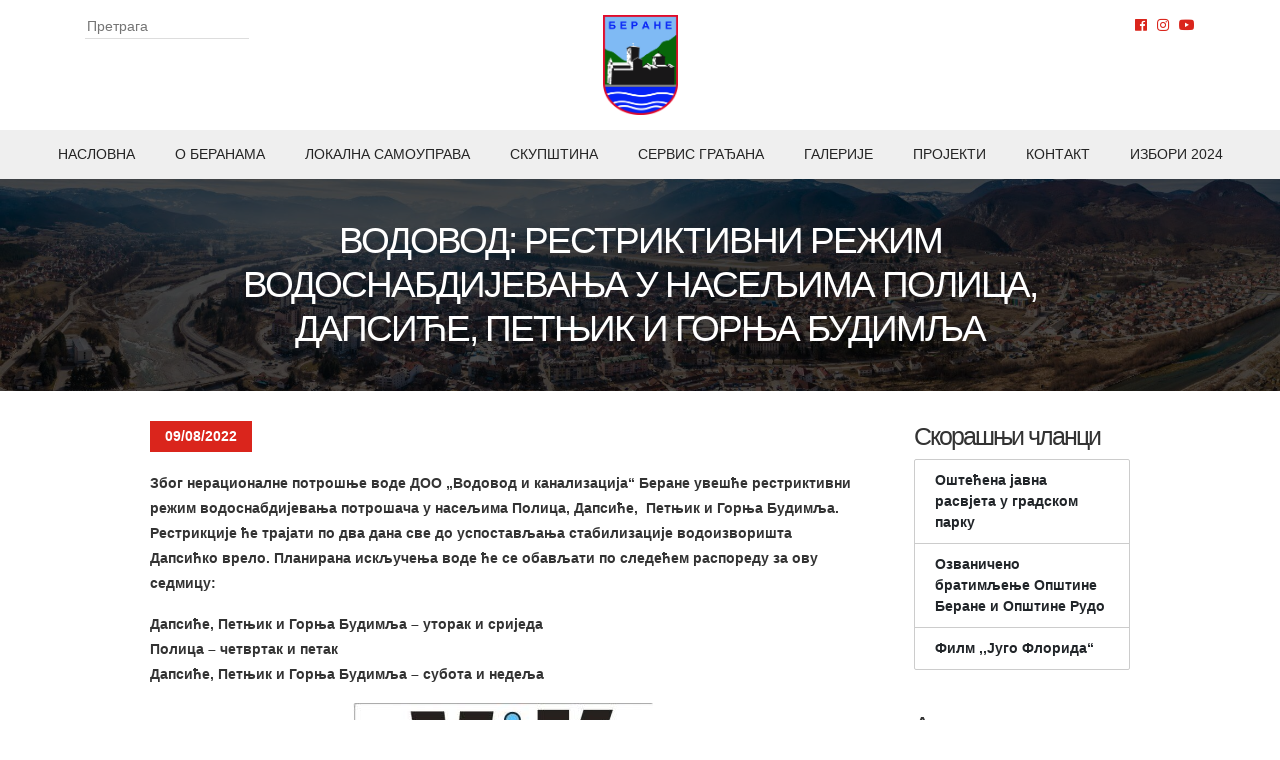

--- FILE ---
content_type: text/html; charset=UTF-8
request_url: https://berane.me/servisne-informacije/vodovod-restriktivni-rezim-vodosnabdijevanja-u-naseljima-polica-dapsice-petnjik-i-gornja-budimlja/
body_size: 11660
content:
<!DOCTYPE html>
<!--[if IE]><html class="ie" lang="sr-RS">
<![endif]-->
<!--[if IE 8]><html class="ie ie8" lang="sr-RS">
<![endif]-->
<!--[if !(IE 7) & !(IE 8)]><!--><html lang="sr-RS">
<!--<![endif]--><head><script data-no-optimize="1">var litespeed_docref=sessionStorage.getItem("litespeed_docref");litespeed_docref&&(Object.defineProperty(document,"referrer",{get:function(){return litespeed_docref}}),sessionStorage.removeItem("litespeed_docref"));</script> <meta charset="utf-8"><meta name="viewport" content="width=device-width, initial-scale=1, shrink-to-fit=no"><meta charset="UTF-8"><meta name="viewport" content="width=device-width"><title>
Водовод: Рестриктивни режим водоснабдијевања у насељима Полица, Дапсиће, Петњик и Горња Будимља | Општина Беране</title><link rel="icon" type="image/png" href="https://berane.me/wp-content/themes/berane/images/logo.png"><link rel="profile" href="http://gmpg.org/xfn/11"><link rel="pingback" href="https://berane.me/xmlrpc.php"><link rel="stylesheet" href="https://maxcdn.bootstrapcdn.com/bootstrap/4.0.0/css/bootstrap.min.css" integrity="sha384-Gn5384xqQ1aoWXA+058RXPxPg6fy4IWvTNh0E263XmFcJlSAwiGgFAW/dAiS6JXm"
crossorigin="anonymous"><link rel="stylesheet" href="https://cdn.jsdelivr.net/gh/fancyapps/fancybox@3.5.7/dist/jquery.fancybox.min.css" /><link href="https://berane.me/wp-content/themes/berane/homepage.css" rel="stylesheet"><link href="https://berane.me/wp-content/themes/berane/style.css" rel="stylesheet"><link rel="stylesheet" href="https://use.fontawesome.com/releases/v5.7.2/css/all.css" integrity="sha384-fnmOCqbTlWIlj8LyTjo7mOUStjsKC4pOpQbqyi7RrhN7udi9RwhKkMHpvLbHG9Sr"
crossorigin="anonymous"> <script>(function (i, s, o, g, r, a, m) {
        i['GoogleAnalyticsObject'] = r; i[r] = i[r] || function () {
            (i[r].q = i[r].q || []).push(arguments)
        }, i[r].l = 1 * new Date(); a = s.createElement(o),
            m = s.getElementsByTagName(o)[0]; a.async = 1; a.src = g; m.parentNode.insertBefore(a, m)
        })(window, document, 'script', 'https://www.google-analytics.com/analytics.js', 'ga');

        ga('create', 'UA-79836421-1', 'auto');
        ga('send', 'pageview');</script> <style>img:is([sizes="auto" i], [sizes^="auto," i]) { contain-intrinsic-size: 3000px 1500px }</style><link rel="canonical" href="https://berane.me/servisne-informacije/vodovod-restriktivni-rezim-vodosnabdijevanja-u-naseljima-polica-dapsice-petnjik-i-gornja-budimlja/" /><meta name="description" content="Због нерационалне потрошње воде ДОО „Водовод и канализација“ Беране увешће рестриктивни режим водоснабдијевања потрошача у насељима Полица, Дапсиће…" /><meta property="og:type" content="article" /><meta property="og:locale" content="sr_RS" /><meta property="og:site_name" content="Општина Беране" /><meta property="og:title" content="Водовод: Рестриктивни режим водоснабдијевања у насељима Полица, Дапсиће, Петњик и Горња Будимља | Општина Беране" /><meta property="og:description" content="Због нерационалне потрошње воде ДОО „Водовод и канализација“ Беране увешће рестриктивни режим водоснабдијевања потрошача у насељима Полица, Дапсиће, Петњик и Горња Будимља. Рестрикције ће трајати по…" /><meta property="og:url" content="https://berane.me/servisne-informacije/vodovod-restriktivni-rezim-vodosnabdijevanja-u-naseljima-polica-dapsice-petnjik-i-gornja-budimlja/" /><meta property="og:image" content="https://berane.me/wp-content/uploads/2022/07/988401_705198576262491_3948268772570654399_n.jpg" /><meta property="og:image:width" content="572" /><meta property="og:image:height" content="331" /><meta property="article:published_time" content="2022-08-09T13:50:25+00:00" /><meta property="article:modified_time" content="2022-08-09T13:52:39+00:00" /><meta name="twitter:card" content="summary_large_image" /><meta name="twitter:title" content="Водовод: Рестриктивни режим водоснабдијевања у насељима Полица, Дапсиће, Петњик и Горња Будимља | Општина Беране" /><meta name="twitter:description" content="Због нерационалне потрошње воде ДОО „Водовод и канализација“ Беране увешће рестриктивни режим водоснабдијевања потрошача у насељима Полица, Дапсиће, Петњик и Горња Будимља. Рестрикције ће трајати по…" /><meta name="twitter:image" content="https://berane.me/wp-content/uploads/2022/07/988401_705198576262491_3948268772570654399_n.jpg" /> <script type="application/ld+json">{"@context":"https://schema.org","@graph":[{"@type":"WebSite","@id":"https://berane.me/#/schema/WebSite","url":"https://berane.me/","name":"Општина Беране","description":"Званичнa интернет презентација","inLanguage":"sr-RS","potentialAction":{"@type":"SearchAction","target":{"@type":"EntryPoint","urlTemplate":"https://berane.me/search/{search_term_string}/"},"query-input":"required name=search_term_string"},"publisher":{"@type":"Organization","@id":"https://berane.me/#/schema/Organization","name":"Општина Беране","url":"https://berane.me/","logo":{"@type":"ImageObject","url":"https://berane.me/wp-content/uploads/2025/11/cropped-logo-1.png","contentUrl":"https://berane.me/wp-content/uploads/2025/11/cropped-logo-1.png","width":512,"height":512,"contentSize":"57528"}}},{"@type":"WebPage","@id":"https://berane.me/servisne-informacije/vodovod-restriktivni-rezim-vodosnabdijevanja-u-naseljima-polica-dapsice-petnjik-i-gornja-budimlja/","url":"https://berane.me/servisne-informacije/vodovod-restriktivni-rezim-vodosnabdijevanja-u-naseljima-polica-dapsice-petnjik-i-gornja-budimlja/","name":"Водовод: Рестриктивни режим водоснабдијевања у насељима Полица, Дапсиће, Петњик и Горња Будимља | Општина Беране","description":"Због нерационалне потрошње воде ДОО „Водовод и канализација“ Беране увешће рестриктивни режим водоснабдијевања потрошача у насељима Полица, Дапсиће…","inLanguage":"sr-RS","isPartOf":{"@id":"https://berane.me/#/schema/WebSite"},"breadcrumb":{"@type":"BreadcrumbList","@id":"https://berane.me/#/schema/BreadcrumbList","itemListElement":[{"@type":"ListItem","position":1,"item":"https://berane.me/","name":"Општина Беране"},{"@type":"ListItem","position":2,"item":"https://berane.me/servisne-informacije/","name":"Архиве: Service Information"},{"@type":"ListItem","position":3,"name":"Водовод: Рестриктивни режим водоснабдијевања у насељима Полица, Дапсиће, Петњик и Горња Будимља"}]},"potentialAction":{"@type":"ReadAction","target":"https://berane.me/servisne-informacije/vodovod-restriktivni-rezim-vodosnabdijevanja-u-naseljima-polica-dapsice-petnjik-i-gornja-budimlja/"},"datePublished":"2022-08-09T13:50:25+00:00","dateModified":"2022-08-09T13:52:39+00:00"}]}</script> <link rel='dns-prefetch' href='//maxcdn.bootstrapcdn.com' /><link rel='dns-prefetch' href='//cdn.jsdelivr.net' /><link rel="alternate" type="application/rss+xml" title="Општина Беране &raquo; довод" href="https://berane.me/feed/" /><link rel="alternate" type="application/rss+xml" title="Општина Беране &raquo; довод коментара" href="https://berane.me/comments/feed/" /><link rel='stylesheet' id='wp-block-library-css' href='https://berane.me/wp-includes/css/dist/block-library/style.min.css' type='text/css' media='all' /><style id='classic-theme-styles-inline-css' type='text/css'>/*! This file is auto-generated */
.wp-block-button__link{color:#fff;background-color:#32373c;border-radius:9999px;box-shadow:none;text-decoration:none;padding:calc(.667em + 2px) calc(1.333em + 2px);font-size:1.125em}.wp-block-file__button{background:#32373c;color:#fff;text-decoration:none}</style><style id='global-styles-inline-css' type='text/css'>:root{--wp--preset--aspect-ratio--square: 1;--wp--preset--aspect-ratio--4-3: 4/3;--wp--preset--aspect-ratio--3-4: 3/4;--wp--preset--aspect-ratio--3-2: 3/2;--wp--preset--aspect-ratio--2-3: 2/3;--wp--preset--aspect-ratio--16-9: 16/9;--wp--preset--aspect-ratio--9-16: 9/16;--wp--preset--color--black: #000000;--wp--preset--color--cyan-bluish-gray: #abb8c3;--wp--preset--color--white: #ffffff;--wp--preset--color--pale-pink: #f78da7;--wp--preset--color--vivid-red: #cf2e2e;--wp--preset--color--luminous-vivid-orange: #ff6900;--wp--preset--color--luminous-vivid-amber: #fcb900;--wp--preset--color--light-green-cyan: #7bdcb5;--wp--preset--color--vivid-green-cyan: #00d084;--wp--preset--color--pale-cyan-blue: #8ed1fc;--wp--preset--color--vivid-cyan-blue: #0693e3;--wp--preset--color--vivid-purple: #9b51e0;--wp--preset--gradient--vivid-cyan-blue-to-vivid-purple: linear-gradient(135deg,rgba(6,147,227,1) 0%,rgb(155,81,224) 100%);--wp--preset--gradient--light-green-cyan-to-vivid-green-cyan: linear-gradient(135deg,rgb(122,220,180) 0%,rgb(0,208,130) 100%);--wp--preset--gradient--luminous-vivid-amber-to-luminous-vivid-orange: linear-gradient(135deg,rgba(252,185,0,1) 0%,rgba(255,105,0,1) 100%);--wp--preset--gradient--luminous-vivid-orange-to-vivid-red: linear-gradient(135deg,rgba(255,105,0,1) 0%,rgb(207,46,46) 100%);--wp--preset--gradient--very-light-gray-to-cyan-bluish-gray: linear-gradient(135deg,rgb(238,238,238) 0%,rgb(169,184,195) 100%);--wp--preset--gradient--cool-to-warm-spectrum: linear-gradient(135deg,rgb(74,234,220) 0%,rgb(151,120,209) 20%,rgb(207,42,186) 40%,rgb(238,44,130) 60%,rgb(251,105,98) 80%,rgb(254,248,76) 100%);--wp--preset--gradient--blush-light-purple: linear-gradient(135deg,rgb(255,206,236) 0%,rgb(152,150,240) 100%);--wp--preset--gradient--blush-bordeaux: linear-gradient(135deg,rgb(254,205,165) 0%,rgb(254,45,45) 50%,rgb(107,0,62) 100%);--wp--preset--gradient--luminous-dusk: linear-gradient(135deg,rgb(255,203,112) 0%,rgb(199,81,192) 50%,rgb(65,88,208) 100%);--wp--preset--gradient--pale-ocean: linear-gradient(135deg,rgb(255,245,203) 0%,rgb(182,227,212) 50%,rgb(51,167,181) 100%);--wp--preset--gradient--electric-grass: linear-gradient(135deg,rgb(202,248,128) 0%,rgb(113,206,126) 100%);--wp--preset--gradient--midnight: linear-gradient(135deg,rgb(2,3,129) 0%,rgb(40,116,252) 100%);--wp--preset--font-size--small: 13px;--wp--preset--font-size--medium: 20px;--wp--preset--font-size--large: 36px;--wp--preset--font-size--x-large: 42px;--wp--preset--spacing--20: 0.44rem;--wp--preset--spacing--30: 0.67rem;--wp--preset--spacing--40: 1rem;--wp--preset--spacing--50: 1.5rem;--wp--preset--spacing--60: 2.25rem;--wp--preset--spacing--70: 3.38rem;--wp--preset--spacing--80: 5.06rem;--wp--preset--shadow--natural: 6px 6px 9px rgba(0, 0, 0, 0.2);--wp--preset--shadow--deep: 12px 12px 50px rgba(0, 0, 0, 0.4);--wp--preset--shadow--sharp: 6px 6px 0px rgba(0, 0, 0, 0.2);--wp--preset--shadow--outlined: 6px 6px 0px -3px rgba(255, 255, 255, 1), 6px 6px rgba(0, 0, 0, 1);--wp--preset--shadow--crisp: 6px 6px 0px rgba(0, 0, 0, 1);}:where(.is-layout-flex){gap: 0.5em;}:where(.is-layout-grid){gap: 0.5em;}body .is-layout-flex{display: flex;}.is-layout-flex{flex-wrap: wrap;align-items: center;}.is-layout-flex > :is(*, div){margin: 0;}body .is-layout-grid{display: grid;}.is-layout-grid > :is(*, div){margin: 0;}:where(.wp-block-columns.is-layout-flex){gap: 2em;}:where(.wp-block-columns.is-layout-grid){gap: 2em;}:where(.wp-block-post-template.is-layout-flex){gap: 1.25em;}:where(.wp-block-post-template.is-layout-grid){gap: 1.25em;}.has-black-color{color: var(--wp--preset--color--black) !important;}.has-cyan-bluish-gray-color{color: var(--wp--preset--color--cyan-bluish-gray) !important;}.has-white-color{color: var(--wp--preset--color--white) !important;}.has-pale-pink-color{color: var(--wp--preset--color--pale-pink) !important;}.has-vivid-red-color{color: var(--wp--preset--color--vivid-red) !important;}.has-luminous-vivid-orange-color{color: var(--wp--preset--color--luminous-vivid-orange) !important;}.has-luminous-vivid-amber-color{color: var(--wp--preset--color--luminous-vivid-amber) !important;}.has-light-green-cyan-color{color: var(--wp--preset--color--light-green-cyan) !important;}.has-vivid-green-cyan-color{color: var(--wp--preset--color--vivid-green-cyan) !important;}.has-pale-cyan-blue-color{color: var(--wp--preset--color--pale-cyan-blue) !important;}.has-vivid-cyan-blue-color{color: var(--wp--preset--color--vivid-cyan-blue) !important;}.has-vivid-purple-color{color: var(--wp--preset--color--vivid-purple) !important;}.has-black-background-color{background-color: var(--wp--preset--color--black) !important;}.has-cyan-bluish-gray-background-color{background-color: var(--wp--preset--color--cyan-bluish-gray) !important;}.has-white-background-color{background-color: var(--wp--preset--color--white) !important;}.has-pale-pink-background-color{background-color: var(--wp--preset--color--pale-pink) !important;}.has-vivid-red-background-color{background-color: var(--wp--preset--color--vivid-red) !important;}.has-luminous-vivid-orange-background-color{background-color: var(--wp--preset--color--luminous-vivid-orange) !important;}.has-luminous-vivid-amber-background-color{background-color: var(--wp--preset--color--luminous-vivid-amber) !important;}.has-light-green-cyan-background-color{background-color: var(--wp--preset--color--light-green-cyan) !important;}.has-vivid-green-cyan-background-color{background-color: var(--wp--preset--color--vivid-green-cyan) !important;}.has-pale-cyan-blue-background-color{background-color: var(--wp--preset--color--pale-cyan-blue) !important;}.has-vivid-cyan-blue-background-color{background-color: var(--wp--preset--color--vivid-cyan-blue) !important;}.has-vivid-purple-background-color{background-color: var(--wp--preset--color--vivid-purple) !important;}.has-black-border-color{border-color: var(--wp--preset--color--black) !important;}.has-cyan-bluish-gray-border-color{border-color: var(--wp--preset--color--cyan-bluish-gray) !important;}.has-white-border-color{border-color: var(--wp--preset--color--white) !important;}.has-pale-pink-border-color{border-color: var(--wp--preset--color--pale-pink) !important;}.has-vivid-red-border-color{border-color: var(--wp--preset--color--vivid-red) !important;}.has-luminous-vivid-orange-border-color{border-color: var(--wp--preset--color--luminous-vivid-orange) !important;}.has-luminous-vivid-amber-border-color{border-color: var(--wp--preset--color--luminous-vivid-amber) !important;}.has-light-green-cyan-border-color{border-color: var(--wp--preset--color--light-green-cyan) !important;}.has-vivid-green-cyan-border-color{border-color: var(--wp--preset--color--vivid-green-cyan) !important;}.has-pale-cyan-blue-border-color{border-color: var(--wp--preset--color--pale-cyan-blue) !important;}.has-vivid-cyan-blue-border-color{border-color: var(--wp--preset--color--vivid-cyan-blue) !important;}.has-vivid-purple-border-color{border-color: var(--wp--preset--color--vivid-purple) !important;}.has-vivid-cyan-blue-to-vivid-purple-gradient-background{background: var(--wp--preset--gradient--vivid-cyan-blue-to-vivid-purple) !important;}.has-light-green-cyan-to-vivid-green-cyan-gradient-background{background: var(--wp--preset--gradient--light-green-cyan-to-vivid-green-cyan) !important;}.has-luminous-vivid-amber-to-luminous-vivid-orange-gradient-background{background: var(--wp--preset--gradient--luminous-vivid-amber-to-luminous-vivid-orange) !important;}.has-luminous-vivid-orange-to-vivid-red-gradient-background{background: var(--wp--preset--gradient--luminous-vivid-orange-to-vivid-red) !important;}.has-very-light-gray-to-cyan-bluish-gray-gradient-background{background: var(--wp--preset--gradient--very-light-gray-to-cyan-bluish-gray) !important;}.has-cool-to-warm-spectrum-gradient-background{background: var(--wp--preset--gradient--cool-to-warm-spectrum) !important;}.has-blush-light-purple-gradient-background{background: var(--wp--preset--gradient--blush-light-purple) !important;}.has-blush-bordeaux-gradient-background{background: var(--wp--preset--gradient--blush-bordeaux) !important;}.has-luminous-dusk-gradient-background{background: var(--wp--preset--gradient--luminous-dusk) !important;}.has-pale-ocean-gradient-background{background: var(--wp--preset--gradient--pale-ocean) !important;}.has-electric-grass-gradient-background{background: var(--wp--preset--gradient--electric-grass) !important;}.has-midnight-gradient-background{background: var(--wp--preset--gradient--midnight) !important;}.has-small-font-size{font-size: var(--wp--preset--font-size--small) !important;}.has-medium-font-size{font-size: var(--wp--preset--font-size--medium) !important;}.has-large-font-size{font-size: var(--wp--preset--font-size--large) !important;}.has-x-large-font-size{font-size: var(--wp--preset--font-size--x-large) !important;}
:where(.wp-block-post-template.is-layout-flex){gap: 1.25em;}:where(.wp-block-post-template.is-layout-grid){gap: 1.25em;}
:where(.wp-block-columns.is-layout-flex){gap: 2em;}:where(.wp-block-columns.is-layout-grid){gap: 2em;}
:root :where(.wp-block-pullquote){font-size: 1.5em;line-height: 1.6;}</style><style id='calendar-style-inline-css' type='text/css'>.calnk a:hover {
        background-position:0 0;
        text-decoration:none;  
        color:#000000;
        border-bottom:1px dotted #000000;
     }
    .calnk a:visited {
        text-decoration:none;
        color:#000000;
        border-bottom:1px dotted #000000;
    }
    .calnk a {
        text-decoration:none; 
        color:#000000; 
        border-bottom:1px dotted #000000;
    }
    .calnk a span { 
        display:none; 
    }
    .calnk a:hover span {
        color:#333333; 
        background:#F6F79B; 
        display:block;
        position:absolute; 
        margin-top:1px; 
        padding:5px; 
        width:150px; 
        z-index:100;
        line-height:1.2em;
    }
    .calendar-table {
        border:0 !important;
        width:100% !important;
        border-collapse:separate !important;
        border-spacing:2px !important;
    }
    .calendar-heading {
        height:25px;
        text-align:center;
        background-color:#E4EBE3;
    }
    .calendar-next {
        width:20%;
        text-align:center;
        border:none;
    }
    .calendar-prev {
        width:20%;
        text-align:center;
        border:none;
    }
    .calendar-month {
        width:60%;
        text-align:center;
        font-weight:bold;
        border:none;
    }
    .normal-day-heading {
        text-align:center;
        width:25px;
        height:25px;
        font-size:0.8em;
        border:1px solid #DFE6DE;
        background-color:#EBF2EA;
    }
    .weekend-heading {
        text-align:center;
        width:25px;
        height:25px;
        font-size:0.8em;
        border:1px solid #DFE6DE;
        background-color:#EBF2EA;
        color:#FF0000;
    }
    .day-with-date {
        vertical-align:text-top;
        text-align:left;
        width:60px;
        height:60px;
        border:1px solid #DFE6DE;
    }
    .no-events {

    }
    .day-without-date {
        width:60px;
        height:60px;
        border:1px solid #E9F0E8;
    }
    span.weekend {
        color:#FF0000;
    }
    .current-day {
        vertical-align:text-top;
        text-align:left;
        width:60px;
        height:60px;
        border:1px solid #BFBFBF;
        background-color:#E4EBE3;
    }
    span.event {
        font-size:0.75em;
    }
    .kjo-link {
        font-size:0.75em;
        text-align:center;
    }
    .calendar-date-switcher {
        height:25px;
        text-align:center;
        border:1px solid #D6DED5;
        background-color:#E4EBE3;
    }
    .calendar-date-switcher form {
        margin:2px;
    }
    .calendar-date-switcher input {
        border:1px #D6DED5 solid;
        margin:0;
    }
    .calendar-date-switcher input[type=submit] {
        padding:3px 10px;
    }
    .calendar-date-switcher select {
        border:1px #D6DED5 solid;
        margin:0;
    }
    .calnk a:hover span span.event-title {
        padding:0;
        text-align:center;
        font-weight:bold;
        font-size:1.2em;
        margin-left:0px;
    }
    .calnk a:hover span span.event-title-break {
        width:96%;
        text-align:center;
        height:1px;
        margin-top:5px;
        margin-right:2%;
        padding:0;
        background-color:#000000;
        margin-left:0px;
    }
    .calnk a:hover span span.event-content-break {
        width:96%;
        text-align:center;
        height:1px;
        margin-top:5px;
        margin-right:2%;
        padding:0;
        background-color:#000000;
        margin-left:0px;
    }
    .page-upcoming-events {
        font-size:80%;
    }
    .page-todays-events {
        font-size:80%;
    }
    .calendar-table table,tbody,tr,td {
        margin:0 !important;
        padding:0 !important;
    }
    table.calendar-table {
        margin-bottom:5px !important;
    }
    .cat-key {
        width:100%;
        margin-top:30px;
        padding:5px;
        border:0 !important;
    }
    .cal-separate {
       border:0 !important;
       margin-top:10px;
    }
    table.cat-key {
       margin-top:5px !important;
       border:1px solid #DFE6DE !important;
       border-collapse:separate !important;
       border-spacing:4px !important;
       margin-left:2px !important;
       width:99.5% !important;
       margin-bottom:5px !important;
    }
    .minical-day {
       background-color:#F6F79B;
    }
    .cat-key td {
       border:0 !important;
    }</style><link rel='stylesheet' id='contact-form-7-css' href='https://berane.me/wp-content/plugins/contact-form-7/includes/css/styles.css' type='text/css' media='all' /><link rel='stylesheet' id='thickbox.css-css' href='https://berane.me/wp-includes/js/thickbox/thickbox.css' type='text/css' media='all' /><link rel='stylesheet' id='dashicons-css' href='https://berane.me/wp-includes/css/dashicons.min.css' type='text/css' media='all' /><link rel='stylesheet' id='thickbox-css' href='https://berane.me/wp-includes/js/thickbox/thickbox.css' type='text/css' media='all' /><link rel='stylesheet' id='tablepress-default-css' href='https://berane.me/wp-content/plugins/tablepress/css/build/default.css' type='text/css' media='all' /><link rel='stylesheet' id='wp-social-sharing-css' href='https://berane.me/wp-content/plugins/wp-social-sharing/static/socialshare.css' type='text/css' media='all' /> <script type="text/javascript" src="https://berane.me/wp-includes/js/jquery/jquery.min.js" id="jquery-core-js"></script> <script data-optimized="1" type="text/javascript" src="https://berane.me/wp-content/litespeed/js/26b549834ab982c425bfe06d9bd6cf29.js?ver=6cf29" id="jquery-migrate-js" defer data-deferred="1"></script> <script data-optimized="1" type="text/javascript" src="https://berane.me/wp-content/litespeed/js/53e0f1cee9ec595dc2fb2ccd71586812.js?ver=86812" id="Calendar-js" defer data-deferred="1"></script> <script data-optimized="1" type="text/javascript" src="https://berane.me/wp-content/litespeed/js/06561cc12e8e4d398de2451dbc94860d.js?ver=4860d" id="calendar-setup-js" defer data-deferred="1"></script> <script data-optimized="1" type="text/javascript" src="https://berane.me/wp-content/litespeed/js/5b11f8035599dbb016a9481d1c474345.js?ver=74345" id="calendar_function-js" defer data-deferred="1"></script> <link rel="https://api.w.org/" href="https://berane.me/wp-json/" /><link rel="EditURI" type="application/rsd+xml" title="RSD" href="https://berane.me/xmlrpc.php?rsd" /><link rel="alternate" title="oEmbed (JSON)" type="application/json+oembed" href="https://berane.me/wp-json/oembed/1.0/embed?url=https%3A%2F%2Fberane.me%2Fservisne-informacije%2Fvodovod-restriktivni-rezim-vodosnabdijevanja-u-naseljima-polica-dapsice-petnjik-i-gornja-budimlja%2F" /><link rel="alternate" title="oEmbed (XML)" type="text/xml+oembed" href="https://berane.me/wp-json/oembed/1.0/embed?url=https%3A%2F%2Fberane.me%2Fservisne-informacije%2Fvodovod-restriktivni-rezim-vodosnabdijevanja-u-naseljima-polica-dapsice-petnjik-i-gornja-budimlja%2F&#038;format=xml" /> <script src="[data-uri]" defer></script> <link rel="icon" href="https://berane.me/wp-content/uploads/2025/11/cropped-logo-1-32x32.png" sizes="32x32" /><link rel="icon" href="https://berane.me/wp-content/uploads/2025/11/cropped-logo-1-192x192.png" sizes="192x192" /><link rel="apple-touch-icon" href="https://berane.me/wp-content/uploads/2025/11/cropped-logo-1-180x180.png" /><meta name="msapplication-TileImage" content="https://berane.me/wp-content/uploads/2025/11/cropped-logo-1-270x270.png" /></head><body class="wp-singular information-template-default single single-information postid-40442 wp-theme-berane"><div id="wrapper"><div class="main-header"><div class="container"><div class="search-form-header"><form role="search" method="get" class="search-form" action="https://berane.me/">
<input type="search" class="search-field" placeholder="Претрага" value="" name="s">
<input type="hidden" name="post_type" value="post"></form><div class="mt-2">
<small></small></div></div><div class="logo">
<a href="https://berane.me">
<img src="https://berane.me/wp-content/themes/berane/images/logo.png" alt="logo" title="Општина Беране">
</a></div><div class="social-media"><ul><li>
<a href="https://www.facebook.com/OpstinaBerane" rel="noopener" target="_blank"><i class="fab fa-facebook"></i></a></li><li>
<a href="https://instagram.com/opstinaberane" rel="noopener" target="_blank"><i class="fab fa-instagram"></i></a></li><li>
<a href="https://www.youtube.com/channel/UCw984agKDqJRriYdgt5c93g" rel="noopener" target="_blank"><i class="fab fa-youtube"></i></a></li></ul></div>
<button class="burger-wrapper navbar-toggler collapsed" type="button" data-toggle="collapse" data-target="#mobile-nav" aria-label="Navigacija">
<span class="nav-line"></span>
<span class="nav-line"></span>
<span class="nav-line"></span>
</button></div><nav class="main-nav text-uppercase"><div class="menu-main-nav-container"><ul id="menu-main-nav" class="menu"><li id="menu-item-152" class="menu-item menu-item-type-custom menu-item-object-custom menu-item-152"><a href="/">Насловна</a></li><li id="menu-item-27013" class="menu-item menu-item-type-post_type menu-item-object-page menu-item-27013"><a href="https://berane.me/opsti-podaci/">O Беранама</a></li><li id="menu-item-3134" class="menu-item menu-item-type-post_type menu-item-object-page menu-item-3134"><a href="https://berane.me/skupstina-opstine-2/">Локална самоуправа</a></li><li id="menu-item-56112" class="menu-item menu-item-type-post_type menu-item-object-page menu-item-56112"><a href="https://berane.me/skupstina-opstine-berane/">Скупштина</a></li><li id="menu-item-245" class="menu-item menu-item-type-post_type menu-item-object-page menu-item-245"><a href="https://berane.me/servis-gradana/">Сервис грађана</a></li><li id="menu-item-247" class="menu-item menu-item-type-post_type menu-item-object-page menu-item-247"><a href="https://berane.me/galerije/">Галерије</a></li><li id="menu-item-34893" class="menu-item menu-item-type-post_type menu-item-object-page menu-item-34893"><a href="https://berane.me/projekti-2/">Пројекти</a></li><li id="menu-item-246" class="menu-item menu-item-type-post_type menu-item-object-page menu-item-246"><a href="https://berane.me/kontakt/">Контакт</a></li><li id="menu-item-52069" class="menu-item menu-item-type-post_type menu-item-object-page menu-item-52069"><a href="https://berane.me/izbori-2024/">ИЗБОРИ 2024</a></li></ul></div></nav></div><div id="mobile-nav" class="collapse navbar-collapse text-center"><div class="search-form-mobile"><form role="search" method="get" class="search-form" action="https://berane.me/">
<input type="search" class="search-field" placeholder="Претрага" value="" name="s">
<input type="hidden" name="post_type" value="post"></form><div class="mt-2">
<small></small></div></div><div class="menu-main-nav-container"><ul id="menu-main-nav-1" class="menu"><li class="menu-item menu-item-type-custom menu-item-object-custom menu-item-152"><a href="/">Насловна</a></li><li class="menu-item menu-item-type-post_type menu-item-object-page menu-item-27013"><a href="https://berane.me/opsti-podaci/">O Беранама</a></li><li class="menu-item menu-item-type-post_type menu-item-object-page menu-item-3134"><a href="https://berane.me/skupstina-opstine-2/">Локална самоуправа</a></li><li class="menu-item menu-item-type-post_type menu-item-object-page menu-item-56112"><a href="https://berane.me/skupstina-opstine-berane/">Скупштина</a></li><li class="menu-item menu-item-type-post_type menu-item-object-page menu-item-245"><a href="https://berane.me/servis-gradana/">Сервис грађана</a></li><li class="menu-item menu-item-type-post_type menu-item-object-page menu-item-247"><a href="https://berane.me/galerije/">Галерије</a></li><li class="menu-item menu-item-type-post_type menu-item-object-page menu-item-34893"><a href="https://berane.me/projekti-2/">Пројекти</a></li><li class="menu-item menu-item-type-post_type menu-item-object-page menu-item-246"><a href="https://berane.me/kontakt/">Контакт</a></li><li class="menu-item menu-item-type-post_type menu-item-object-page menu-item-52069"><a href="https://berane.me/izbori-2024/">ИЗБОРИ 2024</a></li></ul></div><div class="social-media-mobile"><ul><li>
<a href="https://www.facebook.com/OpstinaBerane" rel="noopener" target="_blank"><i class="fab fa-facebook"></i></a></li><li>
<a href="https://instagram.com/opstinaberane" rel="noopener" target="_blank"><i class="fab fa-instagram"></i></a></li><li>
<a href="https://www.youtube.com/channel/UCw984agKDqJRriYdgt5c93g" rel="noopener" target="_blank"><i class="fab fa-youtube"></i></a></li></ul></div></div><div id="page-title"><div class="inner"><h1 class="page-title">Водовод: Рестриктивни режим водоснабдијевања у насељима Полица, Дапсиће,  Петњик и Горња Будимља</h1></div></div><div id="page-content" class="main-content"><div class="inner"><div id="right-panel"><article id="post-40442" class="post-40442 information type-information status-publish has-post-thumbnail hentry"><div class="entry-content"><div class="featured-date">
<span class="date">09/08/2022</span></div><p><strong>Због нерационалне потрошње воде ДОО &#8222;Водовод и канализација&#8220; Беране увешће рестриктивни режим водоснабдијевања потрошача у насељима Полица, Дапсиће,  Петњик и Горња Будимља. Рестрикције ће трајати по два дана све до успостављања стабилизације водоизворишта Дапсићко врело. Планирана искључења воде ће се обављати по следећем распореду за ову седмицу:</strong></p><p><strong>Дапсиће, Петњик и Горња Будимља &#8211; уторак и сриједа</strong><br />
<strong>Полица &#8211; четвртак и петак</strong><br />
<strong>Дапсиће, Петњик и Горња Будимља &#8211; субота и недеља</strong></p><p><a href="https://berane.me/wp-content/uploads/2022/07/988401_705198576262491_3948268772570654399_n.jpg" data-fancybox="gallery" title="Водовод: Рестриктивни режим водоснабдијевања у насељима Полица, Дапсиће,  Петњик и Горња Будимља"><img fetchpriority="high" decoding="async" class="size-medium wp-image-40189 aligncenter" src="https://berane.me/wp-content/uploads/2022/07/988401_705198576262491_3948268772570654399_n-300x174.jpg" alt="" width="300" height="174" srcset="https://berane.me/wp-content/uploads/2022/07/988401_705198576262491_3948268772570654399_n-300x174.jpg 300w, https://berane.me/wp-content/uploads/2022/07/988401_705198576262491_3948268772570654399_n.jpg 572w" sizes="(max-width: 300px) 100vw, 300px" /></a></p><p>Грађани ће благовремено бити обавијештени о евентуалним промјенама плана рестрикције путем средстава јавног информисања.</p><p>Водовод и канализација  у сарадњи са Kомуналном инспекцијом и Комуналном полицијом вршиће контролу мјера примјене рестрикције потрошње воде. Против корисника који се не придржавају ових мјера, примијениће се казнене одредбе.</p></div></article></div><div id="secondary"><div id="primary-sidebar" class="primary-sidebar widget-area" role="complementary"><aside id="recent-posts-2" class="widget widget_recent_entries"><h1 class="widget-title">Скорашњи чланци</h1><ul><li>
<a href="https://berane.me/ostecena-javna-rasvjeta-u-gradskom-parku/">Оштећена јавна расвјета у градском парку</a></li><li>
<a href="https://berane.me/ozvaniceno-bratimljenje-opstine-berane-i-opstine-rudo/">Озваничено братимљење Општине Беране и Општине Рудо</a></li><li>
<a href="https://berane.me/film-jugo-florida/">Филм ,,Југо Флорида&#8220;</a></li></ul></aside><aside id="archives-2" class="widget widget_archive"><h1 class="widget-title">Архиве</h1>		<label class="screen-reader-text" for="archives-dropdown-2">Архиве</label>
<select id="archives-dropdown-2" name="archive-dropdown"><option value="">Изабери месец</option><option value='https://berane.me/2026/01/'> јануар 2026 &nbsp;(7)</option><option value='https://berane.me/2025/12/'> децембар 2025 &nbsp;(34)</option><option value='https://berane.me/2025/11/'> новембар 2025 &nbsp;(30)</option><option value='https://berane.me/2025/10/'> октобар 2025 &nbsp;(17)</option><option value='https://berane.me/2025/09/'> септембар 2025 &nbsp;(20)</option><option value='https://berane.me/2025/08/'> август 2025 &nbsp;(12)</option><option value='https://berane.me/2025/07/'> јул 2025 &nbsp;(59)</option><option value='https://berane.me/2025/06/'> јун 2025 &nbsp;(29)</option><option value='https://berane.me/2025/05/'> мај 2025 &nbsp;(11)</option><option value='https://berane.me/2025/04/'> април 2025 &nbsp;(27)</option><option value='https://berane.me/2025/03/'> март 2025 &nbsp;(26)</option><option value='https://berane.me/2025/02/'> фебруар 2025 &nbsp;(6)</option><option value='https://berane.me/2025/01/'> јануар 2025 &nbsp;(11)</option><option value='https://berane.me/2024/12/'> децембар 2024 &nbsp;(11)</option><option value='https://berane.me/2024/11/'> новембар 2024 &nbsp;(21)</option><option value='https://berane.me/2024/10/'> октобар 2024 &nbsp;(9)</option><option value='https://berane.me/2024/09/'> септембар 2024 &nbsp;(11)</option><option value='https://berane.me/2024/08/'> август 2024 &nbsp;(7)</option><option value='https://berane.me/2024/07/'> јул 2024 &nbsp;(16)</option><option value='https://berane.me/2024/06/'> јун 2024 &nbsp;(15)</option><option value='https://berane.me/2024/05/'> мај 2024 &nbsp;(19)</option><option value='https://berane.me/2024/04/'> април 2024 &nbsp;(33)</option><option value='https://berane.me/2024/03/'> март 2024 &nbsp;(39)</option><option value='https://berane.me/2024/02/'> фебруар 2024 &nbsp;(23)</option><option value='https://berane.me/2024/01/'> јануар 2024 &nbsp;(24)</option><option value='https://berane.me/2023/12/'> децембар 2023 &nbsp;(41)</option><option value='https://berane.me/2023/11/'> новембар 2023 &nbsp;(35)</option><option value='https://berane.me/2023/10/'> октобар 2023 &nbsp;(33)</option><option value='https://berane.me/2023/09/'> септембар 2023 &nbsp;(28)</option><option value='https://berane.me/2023/08/'> август 2023 &nbsp;(16)</option><option value='https://berane.me/2023/07/'> јул 2023 &nbsp;(48)</option><option value='https://berane.me/2023/06/'> јун 2023 &nbsp;(37)</option><option value='https://berane.me/2023/05/'> мај 2023 &nbsp;(40)</option><option value='https://berane.me/2023/04/'> април 2023 &nbsp;(43)</option><option value='https://berane.me/2023/03/'> март 2023 &nbsp;(31)</option><option value='https://berane.me/2023/02/'> фебруар 2023 &nbsp;(25)</option><option value='https://berane.me/2023/01/'> јануар 2023 &nbsp;(13)</option><option value='https://berane.me/2022/12/'> децембар 2022 &nbsp;(48)</option><option value='https://berane.me/2022/11/'> новембар 2022 &nbsp;(34)</option><option value='https://berane.me/2022/10/'> октобар 2022 &nbsp;(33)</option><option value='https://berane.me/2022/09/'> септембар 2022 &nbsp;(34)</option><option value='https://berane.me/2022/08/'> август 2022 &nbsp;(36)</option><option value='https://berane.me/2022/07/'> јул 2022 &nbsp;(31)</option><option value='https://berane.me/2022/06/'> јун 2022 &nbsp;(25)</option><option value='https://berane.me/2022/05/'> мај 2022 &nbsp;(29)</option><option value='https://berane.me/2022/04/'> април 2022 &nbsp;(17)</option><option value='https://berane.me/2022/03/'> март 2022 &nbsp;(11)</option><option value='https://berane.me/2022/02/'> фебруар 2022 &nbsp;(13)</option><option value='https://berane.me/2022/01/'> јануар 2022 &nbsp;(11)</option><option value='https://berane.me/2021/12/'> децембар 2021 &nbsp;(36)</option><option value='https://berane.me/2021/11/'> новембар 2021 &nbsp;(32)</option><option value='https://berane.me/2021/10/'> октобар 2021 &nbsp;(24)</option><option value='https://berane.me/2021/09/'> септембар 2021 &nbsp;(21)</option><option value='https://berane.me/2021/08/'> август 2021 &nbsp;(13)</option><option value='https://berane.me/2021/07/'> јул 2021 &nbsp;(41)</option><option value='https://berane.me/2021/06/'> јун 2021 &nbsp;(24)</option><option value='https://berane.me/2021/05/'> мај 2021 &nbsp;(39)</option><option value='https://berane.me/2021/04/'> април 2021 &nbsp;(22)</option><option value='https://berane.me/2021/03/'> март 2021 &nbsp;(30)</option><option value='https://berane.me/2021/02/'> фебруар 2021 &nbsp;(25)</option><option value='https://berane.me/2021/01/'> јануар 2021 &nbsp;(21)</option><option value='https://berane.me/2020/12/'> децембар 2020 &nbsp;(39)</option><option value='https://berane.me/2020/11/'> новембар 2020 &nbsp;(32)</option><option value='https://berane.me/2020/10/'> октобар 2020 &nbsp;(25)</option><option value='https://berane.me/2020/09/'> септембар 2020 &nbsp;(29)</option><option value='https://berane.me/2020/08/'> август 2020 &nbsp;(11)</option><option value='https://berane.me/2020/07/'> јул 2020 &nbsp;(27)</option><option value='https://berane.me/2020/06/'> јун 2020 &nbsp;(30)</option><option value='https://berane.me/2020/05/'> мај 2020 &nbsp;(25)</option><option value='https://berane.me/2020/04/'> април 2020 &nbsp;(32)</option><option value='https://berane.me/2020/03/'> март 2020 &nbsp;(32)</option><option value='https://berane.me/2020/02/'> фебруар 2020 &nbsp;(14)</option><option value='https://berane.me/2020/01/'> јануар 2020 &nbsp;(18)</option><option value='https://berane.me/2019/12/'> децембар 2019 &nbsp;(41)</option><option value='https://berane.me/2019/11/'> новембар 2019 &nbsp;(34)</option><option value='https://berane.me/2019/10/'> октобар 2019 &nbsp;(45)</option><option value='https://berane.me/2019/09/'> септембар 2019 &nbsp;(39)</option><option value='https://berane.me/2019/08/'> август 2019 &nbsp;(37)</option><option value='https://berane.me/2019/07/'> јул 2019 &nbsp;(62)</option><option value='https://berane.me/2019/06/'> јун 2019 &nbsp;(55)</option><option value='https://berane.me/2019/05/'> мај 2019 &nbsp;(55)</option><option value='https://berane.me/2019/04/'> април 2019 &nbsp;(43)</option><option value='https://berane.me/2019/03/'> март 2019 &nbsp;(32)</option><option value='https://berane.me/2019/02/'> фебруар 2019 &nbsp;(13)</option><option value='https://berane.me/2019/01/'> јануар 2019 &nbsp;(13)</option><option value='https://berane.me/2018/12/'> децембар 2018 &nbsp;(34)</option><option value='https://berane.me/2018/11/'> новембар 2018 &nbsp;(30)</option><option value='https://berane.me/2018/10/'> октобар 2018 &nbsp;(23)</option><option value='https://berane.me/2018/09/'> септембар 2018 &nbsp;(23)</option><option value='https://berane.me/2018/08/'> август 2018 &nbsp;(12)</option><option value='https://berane.me/2018/07/'> јул 2018 &nbsp;(35)</option><option value='https://berane.me/2018/06/'> јун 2018 &nbsp;(26)</option><option value='https://berane.me/2018/05/'> мај 2018 &nbsp;(16)</option><option value='https://berane.me/2018/04/'> април 2018 &nbsp;(8)</option><option value='https://berane.me/2018/03/'> март 2018 &nbsp;(7)</option><option value='https://berane.me/2018/02/'> фебруар 2018 &nbsp;(5)</option><option value='https://berane.me/2018/01/'> јануар 2018 &nbsp;(9)</option><option value='https://berane.me/2017/12/'> децембар 2017 &nbsp;(32)</option><option value='https://berane.me/2017/11/'> новембар 2017 &nbsp;(26)</option><option value='https://berane.me/2017/10/'> октобар 2017 &nbsp;(20)</option><option value='https://berane.me/2017/09/'> септембар 2017 &nbsp;(17)</option><option value='https://berane.me/2017/08/'> август 2017 &nbsp;(5)</option><option value='https://berane.me/2017/07/'> јул 2017 &nbsp;(24)</option><option value='https://berane.me/2017/06/'> јун 2017 &nbsp;(24)</option><option value='https://berane.me/2017/05/'> мај 2017 &nbsp;(29)</option><option value='https://berane.me/2017/04/'> април 2017 &nbsp;(25)</option><option value='https://berane.me/2017/03/'> март 2017 &nbsp;(30)</option><option value='https://berane.me/2017/02/'> фебруар 2017 &nbsp;(15)</option><option value='https://berane.me/2017/01/'> јануар 2017 &nbsp;(11)</option><option value='https://berane.me/2016/12/'> децембар 2016 &nbsp;(30)</option><option value='https://berane.me/2016/11/'> новембар 2016 &nbsp;(30)</option><option value='https://berane.me/2016/10/'> октобар 2016 &nbsp;(23)</option><option value='https://berane.me/2016/09/'> септембар 2016 &nbsp;(21)</option><option value='https://berane.me/2016/08/'> август 2016 &nbsp;(11)</option><option value='https://berane.me/2016/07/'> јул 2016 &nbsp;(30)</option><option value='https://berane.me/2016/06/'> јун 2016 &nbsp;(35)</option><option value='https://berane.me/2016/05/'> мај 2016 &nbsp;(30)</option><option value='https://berane.me/2016/04/'> април 2016 &nbsp;(24)</option><option value='https://berane.me/2016/03/'> март 2016 &nbsp;(34)</option><option value='https://berane.me/2016/02/'> фебруар 2016 &nbsp;(19)</option><option value='https://berane.me/2016/01/'> јануар 2016 &nbsp;(10)</option><option value='https://berane.me/2015/12/'> децембар 2015 &nbsp;(41)</option><option value='https://berane.me/2015/11/'> новембар 2015 &nbsp;(33)</option><option value='https://berane.me/2015/10/'> октобар 2015 &nbsp;(37)</option><option value='https://berane.me/2015/09/'> септембар 2015 &nbsp;(22)</option><option value='https://berane.me/2015/08/'> август 2015 &nbsp;(19)</option><option value='https://berane.me/2015/07/'> јул 2015 &nbsp;(18)</option><option value='https://berane.me/2015/06/'> јун 2015 &nbsp;(36)</option><option value='https://berane.me/2015/05/'> мај 2015 &nbsp;(32)</option><option value='https://berane.me/2015/04/'> април 2015 &nbsp;(10)</option><option value='https://berane.me/2015/03/'> март 2015 &nbsp;(2)</option></select> <script type="text/javascript" src="[data-uri]" defer></script> </aside><aside id="categories-2" class="widget widget_categories"><h1 class="widget-title">Категорије</h1><form action="https://berane.me" method="get"><label class="screen-reader-text" for="cat">Категорије</label><select  name='cat' id='cat' class='postform'><option value='-1'>Изабери категорију</option><option class="level-0" value="29">Eкологија&nbsp;&nbsp;(21)</option><option class="level-0" value="16">Eкономија&nbsp;&nbsp;(42)</option><option class="level-0" value="17">Jавни позив&nbsp;&nbsp;(10)</option><option class="level-0" value="46">Агенција за изградњу и развој&nbsp;&nbsp;(37)</option><option class="level-0" value="83">Будућност беранског спорта&nbsp;&nbsp;(3)</option><option class="level-0" value="88">Водовод и канализација&nbsp;&nbsp;(12)</option><option class="level-0" value="38">Водопривреда&nbsp;&nbsp;(29)</option><option class="level-0" value="48">Дијаспора&nbsp;&nbsp;(3)</option><option class="level-0" value="56">Дјеца&nbsp;&nbsp;(18)</option><option class="level-0" value="63">Догађаји&nbsp;&nbsp;(381)</option><option class="level-0" value="20">Друштво&nbsp;&nbsp;(812)</option><option class="level-0" value="36">Заштита животне средине&nbsp;&nbsp;(81)</option><option class="level-0" value="55">Инспекција&nbsp;&nbsp;(3)</option><option class="level-0" value="47">Инфраструктура&nbsp;&nbsp;(99)</option><option class="level-0" value="19">Јавна предузећа&nbsp;&nbsp;(17)</option><option class="level-0" value="61">Књижевност&nbsp;&nbsp;(7)</option><option class="level-0" value="54">Комунална полиција&nbsp;&nbsp;(6)</option><option class="level-0" value="13">Култура&nbsp;&nbsp;(122)</option><option class="level-0" value="51">Локална управа&nbsp;&nbsp;(14)</option><option class="level-0" value="64">Људи Берана&nbsp;&nbsp;(15)</option><option class="level-0" value="49">Мањинска и људска права&nbsp;&nbsp;(21)</option><option class="level-0" value="50">Међународна сарадња&nbsp;&nbsp;(98)</option><option class="level-0" value="30">Мјесне заједнице&nbsp;&nbsp;(39)</option><option class="level-0" value="27">Млади&nbsp;&nbsp;(126)</option><option class="level-0" value="22">НВО&nbsp;&nbsp;(64)</option><option class="level-0" value="1">Некатегоризовано&nbsp;&nbsp;(1.081)</option><option class="level-0" value="24">Образовање&nbsp;&nbsp;(89)</option><option class="level-0" value="32">Пољопривреда&nbsp;&nbsp;(65)</option><option class="level-0" value="31">Предсједник&nbsp;&nbsp;(255)</option><option class="level-0" value="26">Предузетништво&nbsp;&nbsp;(29)</option><option class="level-0" value="53">Привреда&nbsp;&nbsp;(19)</option><option class="level-0" value="25">Пројекти&nbsp;&nbsp;(156)</option><option class="level-0" value="15">Протокол&nbsp;&nbsp;(49)</option><option class="level-0" value="44">Расељена лица&nbsp;&nbsp;(12)</option><option class="level-0" value="23">Саопштење за јавност&nbsp;&nbsp;(73)</option><option class="level-0" value="89">Сервисне информације&nbsp;&nbsp;(6)</option><option class="level-0" value="18">Скупштина&nbsp;&nbsp;(251)</option><option class="level-0" value="45">Служба заштите&nbsp;&nbsp;(25)</option><option class="level-0" value="57">Социјална заштита&nbsp;&nbsp;(5)</option><option class="level-0" value="21">Спорт&nbsp;&nbsp;(203)</option><option class="level-0" value="37">Туризам&nbsp;&nbsp;(29)</option><option class="level-0" value="62">Умјетност&nbsp;&nbsp;(27)</option><option class="level-0" value="28">Финансије&nbsp;&nbsp;(10)</option>
</select></form><script type="text/javascript" src="[data-uri]" defer></script> </aside></div></div></div></div><footer class="main-footer text-center"><div id="footer-widgets" class="container"><aside id="recent-posts-2" class="widget widget_recent_entries"><h1 class="widget-title">Скорашњи чланци</h1><ul><li>
<a href="https://berane.me/ostecena-javna-rasvjeta-u-gradskom-parku/">Оштећена јавна расвјета у градском парку</a></li><li>
<a href="https://berane.me/ozvaniceno-bratimljenje-opstine-berane-i-opstine-rudo/">Озваничено братимљење Општине Беране и Општине Рудо</a></li><li>
<a href="https://berane.me/film-jugo-florida/">Филм ,,Југо Флорида&#8220;</a></li></ul></aside><aside id="archives-2" class="widget widget_archive"><h1 class="widget-title">Архиве</h1>		<label class="screen-reader-text" for="archives-dropdown-2">Архиве</label>
<select id="archives-dropdown-2" name="archive-dropdown"><option value="">Изабери месец</option><option value='https://berane.me/2026/01/'> јануар 2026 &nbsp;(7)</option><option value='https://berane.me/2025/12/'> децембар 2025 &nbsp;(34)</option><option value='https://berane.me/2025/11/'> новембар 2025 &nbsp;(30)</option><option value='https://berane.me/2025/10/'> октобар 2025 &nbsp;(17)</option><option value='https://berane.me/2025/09/'> септембар 2025 &nbsp;(20)</option><option value='https://berane.me/2025/08/'> август 2025 &nbsp;(12)</option><option value='https://berane.me/2025/07/'> јул 2025 &nbsp;(59)</option><option value='https://berane.me/2025/06/'> јун 2025 &nbsp;(29)</option><option value='https://berane.me/2025/05/'> мај 2025 &nbsp;(11)</option><option value='https://berane.me/2025/04/'> април 2025 &nbsp;(27)</option><option value='https://berane.me/2025/03/'> март 2025 &nbsp;(26)</option><option value='https://berane.me/2025/02/'> фебруар 2025 &nbsp;(6)</option><option value='https://berane.me/2025/01/'> јануар 2025 &nbsp;(11)</option><option value='https://berane.me/2024/12/'> децембар 2024 &nbsp;(11)</option><option value='https://berane.me/2024/11/'> новембар 2024 &nbsp;(21)</option><option value='https://berane.me/2024/10/'> октобар 2024 &nbsp;(9)</option><option value='https://berane.me/2024/09/'> септембар 2024 &nbsp;(11)</option><option value='https://berane.me/2024/08/'> август 2024 &nbsp;(7)</option><option value='https://berane.me/2024/07/'> јул 2024 &nbsp;(16)</option><option value='https://berane.me/2024/06/'> јун 2024 &nbsp;(15)</option><option value='https://berane.me/2024/05/'> мај 2024 &nbsp;(19)</option><option value='https://berane.me/2024/04/'> април 2024 &nbsp;(33)</option><option value='https://berane.me/2024/03/'> март 2024 &nbsp;(39)</option><option value='https://berane.me/2024/02/'> фебруар 2024 &nbsp;(23)</option><option value='https://berane.me/2024/01/'> јануар 2024 &nbsp;(24)</option><option value='https://berane.me/2023/12/'> децембар 2023 &nbsp;(41)</option><option value='https://berane.me/2023/11/'> новембар 2023 &nbsp;(35)</option><option value='https://berane.me/2023/10/'> октобар 2023 &nbsp;(33)</option><option value='https://berane.me/2023/09/'> септембар 2023 &nbsp;(28)</option><option value='https://berane.me/2023/08/'> август 2023 &nbsp;(16)</option><option value='https://berane.me/2023/07/'> јул 2023 &nbsp;(48)</option><option value='https://berane.me/2023/06/'> јун 2023 &nbsp;(37)</option><option value='https://berane.me/2023/05/'> мај 2023 &nbsp;(40)</option><option value='https://berane.me/2023/04/'> април 2023 &nbsp;(43)</option><option value='https://berane.me/2023/03/'> март 2023 &nbsp;(31)</option><option value='https://berane.me/2023/02/'> фебруар 2023 &nbsp;(25)</option><option value='https://berane.me/2023/01/'> јануар 2023 &nbsp;(13)</option><option value='https://berane.me/2022/12/'> децембар 2022 &nbsp;(48)</option><option value='https://berane.me/2022/11/'> новембар 2022 &nbsp;(34)</option><option value='https://berane.me/2022/10/'> октобар 2022 &nbsp;(33)</option><option value='https://berane.me/2022/09/'> септембар 2022 &nbsp;(34)</option><option value='https://berane.me/2022/08/'> август 2022 &nbsp;(36)</option><option value='https://berane.me/2022/07/'> јул 2022 &nbsp;(31)</option><option value='https://berane.me/2022/06/'> јун 2022 &nbsp;(25)</option><option value='https://berane.me/2022/05/'> мај 2022 &nbsp;(29)</option><option value='https://berane.me/2022/04/'> април 2022 &nbsp;(17)</option><option value='https://berane.me/2022/03/'> март 2022 &nbsp;(11)</option><option value='https://berane.me/2022/02/'> фебруар 2022 &nbsp;(13)</option><option value='https://berane.me/2022/01/'> јануар 2022 &nbsp;(11)</option><option value='https://berane.me/2021/12/'> децембар 2021 &nbsp;(36)</option><option value='https://berane.me/2021/11/'> новембар 2021 &nbsp;(32)</option><option value='https://berane.me/2021/10/'> октобар 2021 &nbsp;(24)</option><option value='https://berane.me/2021/09/'> септембар 2021 &nbsp;(21)</option><option value='https://berane.me/2021/08/'> август 2021 &nbsp;(13)</option><option value='https://berane.me/2021/07/'> јул 2021 &nbsp;(41)</option><option value='https://berane.me/2021/06/'> јун 2021 &nbsp;(24)</option><option value='https://berane.me/2021/05/'> мај 2021 &nbsp;(39)</option><option value='https://berane.me/2021/04/'> април 2021 &nbsp;(22)</option><option value='https://berane.me/2021/03/'> март 2021 &nbsp;(30)</option><option value='https://berane.me/2021/02/'> фебруар 2021 &nbsp;(25)</option><option value='https://berane.me/2021/01/'> јануар 2021 &nbsp;(21)</option><option value='https://berane.me/2020/12/'> децембар 2020 &nbsp;(39)</option><option value='https://berane.me/2020/11/'> новембар 2020 &nbsp;(32)</option><option value='https://berane.me/2020/10/'> октобар 2020 &nbsp;(25)</option><option value='https://berane.me/2020/09/'> септембар 2020 &nbsp;(29)</option><option value='https://berane.me/2020/08/'> август 2020 &nbsp;(11)</option><option value='https://berane.me/2020/07/'> јул 2020 &nbsp;(27)</option><option value='https://berane.me/2020/06/'> јун 2020 &nbsp;(30)</option><option value='https://berane.me/2020/05/'> мај 2020 &nbsp;(25)</option><option value='https://berane.me/2020/04/'> април 2020 &nbsp;(32)</option><option value='https://berane.me/2020/03/'> март 2020 &nbsp;(32)</option><option value='https://berane.me/2020/02/'> фебруар 2020 &nbsp;(14)</option><option value='https://berane.me/2020/01/'> јануар 2020 &nbsp;(18)</option><option value='https://berane.me/2019/12/'> децембар 2019 &nbsp;(41)</option><option value='https://berane.me/2019/11/'> новембар 2019 &nbsp;(34)</option><option value='https://berane.me/2019/10/'> октобар 2019 &nbsp;(45)</option><option value='https://berane.me/2019/09/'> септембар 2019 &nbsp;(39)</option><option value='https://berane.me/2019/08/'> август 2019 &nbsp;(37)</option><option value='https://berane.me/2019/07/'> јул 2019 &nbsp;(62)</option><option value='https://berane.me/2019/06/'> јун 2019 &nbsp;(55)</option><option value='https://berane.me/2019/05/'> мај 2019 &nbsp;(55)</option><option value='https://berane.me/2019/04/'> април 2019 &nbsp;(43)</option><option value='https://berane.me/2019/03/'> март 2019 &nbsp;(32)</option><option value='https://berane.me/2019/02/'> фебруар 2019 &nbsp;(13)</option><option value='https://berane.me/2019/01/'> јануар 2019 &nbsp;(13)</option><option value='https://berane.me/2018/12/'> децембар 2018 &nbsp;(34)</option><option value='https://berane.me/2018/11/'> новембар 2018 &nbsp;(30)</option><option value='https://berane.me/2018/10/'> октобар 2018 &nbsp;(23)</option><option value='https://berane.me/2018/09/'> септембар 2018 &nbsp;(23)</option><option value='https://berane.me/2018/08/'> август 2018 &nbsp;(12)</option><option value='https://berane.me/2018/07/'> јул 2018 &nbsp;(35)</option><option value='https://berane.me/2018/06/'> јун 2018 &nbsp;(26)</option><option value='https://berane.me/2018/05/'> мај 2018 &nbsp;(16)</option><option value='https://berane.me/2018/04/'> април 2018 &nbsp;(8)</option><option value='https://berane.me/2018/03/'> март 2018 &nbsp;(7)</option><option value='https://berane.me/2018/02/'> фебруар 2018 &nbsp;(5)</option><option value='https://berane.me/2018/01/'> јануар 2018 &nbsp;(9)</option><option value='https://berane.me/2017/12/'> децембар 2017 &nbsp;(32)</option><option value='https://berane.me/2017/11/'> новембар 2017 &nbsp;(26)</option><option value='https://berane.me/2017/10/'> октобар 2017 &nbsp;(20)</option><option value='https://berane.me/2017/09/'> септембар 2017 &nbsp;(17)</option><option value='https://berane.me/2017/08/'> август 2017 &nbsp;(5)</option><option value='https://berane.me/2017/07/'> јул 2017 &nbsp;(24)</option><option value='https://berane.me/2017/06/'> јун 2017 &nbsp;(24)</option><option value='https://berane.me/2017/05/'> мај 2017 &nbsp;(29)</option><option value='https://berane.me/2017/04/'> април 2017 &nbsp;(25)</option><option value='https://berane.me/2017/03/'> март 2017 &nbsp;(30)</option><option value='https://berane.me/2017/02/'> фебруар 2017 &nbsp;(15)</option><option value='https://berane.me/2017/01/'> јануар 2017 &nbsp;(11)</option><option value='https://berane.me/2016/12/'> децембар 2016 &nbsp;(30)</option><option value='https://berane.me/2016/11/'> новембар 2016 &nbsp;(30)</option><option value='https://berane.me/2016/10/'> октобар 2016 &nbsp;(23)</option><option value='https://berane.me/2016/09/'> септембар 2016 &nbsp;(21)</option><option value='https://berane.me/2016/08/'> август 2016 &nbsp;(11)</option><option value='https://berane.me/2016/07/'> јул 2016 &nbsp;(30)</option><option value='https://berane.me/2016/06/'> јун 2016 &nbsp;(35)</option><option value='https://berane.me/2016/05/'> мај 2016 &nbsp;(30)</option><option value='https://berane.me/2016/04/'> април 2016 &nbsp;(24)</option><option value='https://berane.me/2016/03/'> март 2016 &nbsp;(34)</option><option value='https://berane.me/2016/02/'> фебруар 2016 &nbsp;(19)</option><option value='https://berane.me/2016/01/'> јануар 2016 &nbsp;(10)</option><option value='https://berane.me/2015/12/'> децембар 2015 &nbsp;(41)</option><option value='https://berane.me/2015/11/'> новембар 2015 &nbsp;(33)</option><option value='https://berane.me/2015/10/'> октобар 2015 &nbsp;(37)</option><option value='https://berane.me/2015/09/'> септембар 2015 &nbsp;(22)</option><option value='https://berane.me/2015/08/'> август 2015 &nbsp;(19)</option><option value='https://berane.me/2015/07/'> јул 2015 &nbsp;(18)</option><option value='https://berane.me/2015/06/'> јун 2015 &nbsp;(36)</option><option value='https://berane.me/2015/05/'> мај 2015 &nbsp;(32)</option><option value='https://berane.me/2015/04/'> април 2015 &nbsp;(10)</option><option value='https://berane.me/2015/03/'> март 2015 &nbsp;(2)</option></select> <script type="text/javascript" src="[data-uri]" defer></script> </aside><aside id="categories-2" class="widget widget_categories"><h1 class="widget-title">Категорије</h1><form action="https://berane.me" method="get"><label class="screen-reader-text" for="categories-dropdown-2">Категорије</label><select  name='cat' id='categories-dropdown-2' class='postform'><option value='-1'>Изабери категорију</option><option class="level-0" value="29">Eкологија&nbsp;&nbsp;(21)</option><option class="level-0" value="16">Eкономија&nbsp;&nbsp;(42)</option><option class="level-0" value="17">Jавни позив&nbsp;&nbsp;(10)</option><option class="level-0" value="46">Агенција за изградњу и развој&nbsp;&nbsp;(37)</option><option class="level-0" value="83">Будућност беранског спорта&nbsp;&nbsp;(3)</option><option class="level-0" value="88">Водовод и канализација&nbsp;&nbsp;(12)</option><option class="level-0" value="38">Водопривреда&nbsp;&nbsp;(29)</option><option class="level-0" value="48">Дијаспора&nbsp;&nbsp;(3)</option><option class="level-0" value="56">Дјеца&nbsp;&nbsp;(18)</option><option class="level-0" value="63">Догађаји&nbsp;&nbsp;(381)</option><option class="level-0" value="20">Друштво&nbsp;&nbsp;(812)</option><option class="level-0" value="36">Заштита животне средине&nbsp;&nbsp;(81)</option><option class="level-0" value="55">Инспекција&nbsp;&nbsp;(3)</option><option class="level-0" value="47">Инфраструктура&nbsp;&nbsp;(99)</option><option class="level-0" value="19">Јавна предузећа&nbsp;&nbsp;(17)</option><option class="level-0" value="61">Књижевност&nbsp;&nbsp;(7)</option><option class="level-0" value="54">Комунална полиција&nbsp;&nbsp;(6)</option><option class="level-0" value="13">Култура&nbsp;&nbsp;(122)</option><option class="level-0" value="51">Локална управа&nbsp;&nbsp;(14)</option><option class="level-0" value="64">Људи Берана&nbsp;&nbsp;(15)</option><option class="level-0" value="49">Мањинска и људска права&nbsp;&nbsp;(21)</option><option class="level-0" value="50">Међународна сарадња&nbsp;&nbsp;(98)</option><option class="level-0" value="30">Мјесне заједнице&nbsp;&nbsp;(39)</option><option class="level-0" value="27">Млади&nbsp;&nbsp;(126)</option><option class="level-0" value="22">НВО&nbsp;&nbsp;(64)</option><option class="level-0" value="1">Некатегоризовано&nbsp;&nbsp;(1.081)</option><option class="level-0" value="24">Образовање&nbsp;&nbsp;(89)</option><option class="level-0" value="32">Пољопривреда&nbsp;&nbsp;(65)</option><option class="level-0" value="31">Предсједник&nbsp;&nbsp;(255)</option><option class="level-0" value="26">Предузетништво&nbsp;&nbsp;(29)</option><option class="level-0" value="53">Привреда&nbsp;&nbsp;(19)</option><option class="level-0" value="25">Пројекти&nbsp;&nbsp;(156)</option><option class="level-0" value="15">Протокол&nbsp;&nbsp;(49)</option><option class="level-0" value="44">Расељена лица&nbsp;&nbsp;(12)</option><option class="level-0" value="23">Саопштење за јавност&nbsp;&nbsp;(73)</option><option class="level-0" value="89">Сервисне информације&nbsp;&nbsp;(6)</option><option class="level-0" value="18">Скупштина&nbsp;&nbsp;(251)</option><option class="level-0" value="45">Служба заштите&nbsp;&nbsp;(25)</option><option class="level-0" value="57">Социјална заштита&nbsp;&nbsp;(5)</option><option class="level-0" value="21">Спорт&nbsp;&nbsp;(203)</option><option class="level-0" value="37">Туризам&nbsp;&nbsp;(29)</option><option class="level-0" value="62">Умјетност&nbsp;&nbsp;(27)</option><option class="level-0" value="28">Финансије&nbsp;&nbsp;(10)</option>
</select></form><script type="text/javascript" src="[data-uri]" defer></script> </aside></div><div class="copyright text-center mt-3"><p><small>
Општина Беране &copy;
2026</small></p></div></footer> <script type="speculationrules">{"prefetch":[{"source":"document","where":{"and":[{"href_matches":"\/*"},{"not":{"href_matches":["\/wp-*.php","\/wp-admin\/*","\/wp-content\/uploads\/*","\/wp-content\/*","\/wp-content\/plugins\/*","\/wp-content\/themes\/berane\/*","\/*\\?(.+)"]}},{"not":{"selector_matches":"a[rel~=\"nofollow\"]"}},{"not":{"selector_matches":".no-prefetch, .no-prefetch a"}}]},"eagerness":"conservative"}]}</script> <link rel='stylesheet' id='spcalendar-jos-css' href='https://berane.me/wp-content/plugins/spider-event-calendar/elements/calendar-jos.css' type='text/css' media='' /><link rel='stylesheet' id='wp-color-picker-css' href='https://berane.me/wp-admin/css/color-picker.min.css' type='text/css' media='all' /> <script data-optimized="1" type="text/javascript" src="https://berane.me/wp-content/litespeed/js/9d80fd57526756096c87dbf68f8dc560.js?ver=dc560" id="wp-hooks-js" defer data-deferred="1"></script> <script data-optimized="1" type="text/javascript" src="https://berane.me/wp-content/litespeed/js/11bfb302a8090364a21a7e57250731fc.js?ver=731fc" id="wp-i18n-js" defer data-deferred="1"></script> <script type="text/javascript" id="wp-i18n-js-after" src="[data-uri]" defer></script> <script data-optimized="1" type="text/javascript" src="https://berane.me/wp-content/litespeed/js/98914750409ff6feec5fb79c851835ba.js?ver=835ba" id="swv-js" defer data-deferred="1"></script> <script type="text/javascript" id="contact-form-7-js-before" src="[data-uri]" defer></script> <script data-optimized="1" type="text/javascript" src="https://berane.me/wp-content/litespeed/js/c4accb6dd105b90d1caeee6961de39e7.js?ver=e39e7" id="contact-form-7-js" defer data-deferred="1"></script> <script type="text/javascript" id="thickbox-js-extra" src="[data-uri]" defer></script> <script data-optimized="1" type="text/javascript" src="https://berane.me/wp-content/litespeed/js/4fc554f318243e2ffaefe610d44aeca3.js?ver=aeca3" id="thickbox-js" defer data-deferred="1"></script> <script type="text/javascript" src="https://maxcdn.bootstrapcdn.com/bootstrap/4.0.0/js/bootstrap.min.js?ver=4.0.0" id="bootstrap-js" defer data-deferred="1"></script> <script type="text/javascript" src="https://cdn.jsdelivr.net/gh/fancyapps/fancybox@3.5.7/dist/jquery.fancybox.min.js?ver=3.5.7" id="fancybox-js" defer data-deferred="1"></script> <script data-optimized="1" type="text/javascript" src="https://berane.me/wp-content/litespeed/js/043aaea166a84e215756d433dcc7086c.js?ver=7086c" id="imagesloaded-js" defer data-deferred="1"></script> <script data-optimized="1" type="text/javascript" src="https://berane.me/wp-content/litespeed/js/eb28a73183fdefca1efca3d287934245.js?ver=34245" id="masonry-js" defer data-deferred="1"></script> <script data-optimized="1" type="text/javascript" src="https://berane.me/wp-content/litespeed/js/096b0ce82fb03981eceaea03f9ddb67a.js?ver=db67a" id="jquery-masonry-js" defer data-deferred="1"></script> <script data-optimized="1" type="text/javascript" src="https://berane.me/wp-content/litespeed/js/85f5e6ab53b2b0bb1b6041d4caf100f7.js?ver=100f7" id="wp-social-sharing-js" defer data-deferred="1"></script> </div> <script data-no-optimize="1">var litespeed_vary=document.cookie.replace(/(?:(?:^|.*;\s*)_lscache_vary\s*\=\s*([^;]*).*$)|^.*$/,"");litespeed_vary||fetch("/wp-content/plugins/litespeed-cache/guest.vary.php",{method:"POST",cache:"no-cache",redirect:"follow"}).then(e=>e.json()).then(e=>{console.log(e),e.hasOwnProperty("reload")&&"yes"==e.reload&&(sessionStorage.setItem("litespeed_docref",document.referrer),window.location.reload(!0))});</script></body></html>
<!-- Page optimized by LiteSpeed Cache @2026-01-22 12:40:42 -->

<!-- Page cached by LiteSpeed Cache 7.6.2 on 2026-01-22 12:40:42 -->
<!-- Guest Mode -->

--- FILE ---
content_type: text/css
request_url: https://berane.me/wp-content/themes/berane/homepage.css
body_size: 1880
content:
body {
    font-family: Helvetica;
}

body a {
    color: #212529;
}

body a:hover {
	color: #0a5796;
}

.no-padding-right {
    padding-right: 0!important;
}

.burger-wrapper {
    display: none;
}

.social-media a {
    color: #da251c;
}

.no-padding-right {
    padding-right: 0;
}

.main-header .container {
    position: relative;
}

.search-form-header {
    position: absolute;
    top: 15px;
}

.search-form-header a {
    color: #da251c;
}
.search-form input {
    background-color: transparent;
}

.search-form input {
    border-bottom: 1px solid #DDD;
    border-top: 0;
    border-left: 0;
    border-right: 0;
}

.logo {
    text-align: center;
    width: 75px;
    height: auto;
    margin: auto;
    padding: 15px 0;
}

.logo img {
    width: 100%;
}

.main-nav {
    background-color: #efefef;
}

.main-nav ul {
    padding: 0;
    margin: 0;
    list-style-type: none;
    text-align: center;
}

.main-nav ul li {
    display: inline-block;
    margin: 0 10px;
}

.main-nav ul li a {
    display: block;
    padding: 14px 10px 10px 10px;
    color: #242424;
    border-bottom: 4px solid transparent;
    font-weight: 500;
}

.main-nav ul li a:hover,
.main-nav ul li.current-menu-item a {
    text-decoration: none;
    border-bottom: 4px solid #da251c;
}

.social-media {
    position: absolute;
    top: 15px;
    right: 15px;
}

.social-media ul {
    padding: 0;
    margin: 0;
    list-style-type: none;
    text-align: center;
}

.social-media ul li {
    display: inline-block;
    margin: 0 5px;
}

.social-media ul li:first-child {
    margin-left: 0;
}

.social-media ul li:last-child {
    margin-right: 0;
}

#mobile-nav ul {
    padding: 0;
    list-style-type: none;
    padding-top: 15px;
}

#mobile-nav ul li a {
    font-weight: 500;
    font-size: 20px;
    margin: 10px 0;
    display: block;
}

#mobile-nav .search-form input {
    text-align: center;
}

.social-media-mobile ul {
    padding-top: 0!important;
}

.social-media-mobile ul li {
    display: inline-block;
    padding: 0 5px;
}

.main-image-bg {
    background-image: url(images/berane.jpg);
    background-position: center;
    background-size: cover;
}

.main-image {
    height: 400px;
}

.info-panel {
    background: rgba(0,0,0,0.4);
    padding: 20px;
    height: 400px;
    color: #FFF;
    position: relative;
}

.panel-inner {
    top: 50%;
    position: absolute;
    left: 50%;
    transform: translate(-50%, -50%);
    width: 100%;
}

p.date,
p.time {
    font-size: 30px;
    font-weight: 700;
}

div.line {
    height: 1px;
    background-color: #FFF;
    width: 100px;
    margin: 25px auto;
}

.main-area {
    background-image: url(images/bg-pattern-highlighted.png);
}

.section-title {
    border-bottom: 2px solid #0A5796;
    margin-bottom: 15px;
    font-weight: 700;
}

.section-title a {
    color: #0A5796;
}

.section-title a:hover {
    color: #da251c;
    text-decoration: none;
}

.section-title p {
    background-color: #0A5796;
    margin: 0;
    padding: 5px 25px;
    color: #FFF;
    display: inline-block;
    -webkit-border-top-left-radius: 3px;
    -webkit-border-top-right-radius: 3px;
    -moz-border-radius-topleft: 3px;
    -moz-border-radius-topright: 3px;
    border-top-left-radius: 3px;
    border-top-right-radius: 3px;
}

.main-news {
    padding: 20px 0 0;
}

.slideshow {
    height: 500px;
    position: relative;
    background-position: center;
    background-size: cover;
    border-radius: 3px;
}

.slideshow a {
    color: #FFF;
    line-height: 30px;
}

.slideshow a:hover {
    text-decoration: none;
    color: #DDD;
}

.slideshow img {
    display: inline;
    position: absolute;
    width: 100%;
}

.featured-story {
    position: absolute;
    bottom: 50px;
    width: 100%;
    padding: 0 15px;
    background: rgba(0,0,0,0.4);
    color: #FFF;
}

.fixed-date {
    background-color: #da251c;
    color: #FFF;
    font-size: 15px;
    font-weight: 700;
    padding: 5px 20px;
    top: 20px;
    position: absolute;
    left: 0;
}

.featured-story p:first-child {
    font-size: 25px;
    font-weight: 700;
    line-height: 30px;
}

.featured-story p {
    margin: 10px 0;
}

ul.news-list {
    padding: 0;
    margin: 0;
    list-style-type: none;
}

.secondary-list .news a {
    padding: 0;
    border: 0;
    box-shadow: inherit;
    border-radius: 0;
}

.secondary-list .news-centered {
    position: absolute;
    bottom: 0;
    color: #FFF;
    background: rgba(0, 0, 0, 0.4);
    padding: 10px;
    width: 100%;
}

.news a {
    color: #242424;
    display: block;
    margin: 0 0 13px 0;
    background-color: #FFF;
    overflow: hidden;
    border: 1px solid #DDD;
    position: relative;
    padding: 7px;
    border-radius: 3px;
    -webkit-box-shadow: 1px 4px 5px -5px rgba(0,0,0,0.75);
    -moz-box-shadow: 1px 4px 5px -5px rgba(0,0,0,0.75);
    box-shadow: 1px 4px 5px -5px rgba(0,0,0,0.75);
}

.news a:hover {
    text-decoration: none;
}

.news a p.title {
    margin-bottom: 0;
    font-weight: bold;
    font-size: 15px;
}

.news a p:last-child {
    margin-bottom: 0;
    color: #da251c;
}

ul.news-list li p:last-child {
    margin-bottom: 0;
}

.news .featured-image {
    width: 150px;
}

.more-news .featured-image {
    width: 100px;
}

.news .featured-image img {
    width: 100%;
    height: auto;
}

body .more-news .col-md-3:last-child {
    padding-right: 15px!important;
}

.other-information {
    padding-bottom: 20px;
    margin-top: 15px;
}

.list ul {
    padding: 0;
    margin: 0;
    list-style-type: none;
    background-color: #FFF;
    border-radius: 3px;
    -webkit-box-shadow: 1px 4px 5px -5px rgba(0,0,0,0.75);
    -moz-box-shadow: 1px 4px 5px -5px rgba(0,0,0,0.75);
    box-shadow: 1px 4px 5px -5px rgba(0,0,0,0.75);
}

.list ul li {
    padding: 5px 15px;
    border-bottom: 1px solid #DDD;
    overflow: hidden;
}

.list p {
    margin: 0;
    font-weight: bold;
}

.list ul li:last-child {
    border-bottom: 0;
}

.list ul li a {
    color: #242424;
}

.list ul li a:hover {
    text-decoration: none;
    color: #0a5796;
}

.list img {
    width: 100%;
    height: auto;
}

.photos {
    padding-bottom: 20px;
}

.photo {
    position: absolute;
    top: 0;
}

.photo-title {
    background-color: #0A5796;
    color: #FFF;
    padding: 5px 35px;
    display: inline-block;
    position: relative;
    top: 95px;
    font-weight: 700;
	margin-left: 0;
	margin-right: 40px;
}

.photo-title p {
    margin: 0;
}

.useful-links {
    padding-bottom: 20px;
}

.useful-links ul.white-box li {
    background-color: #FFF;
    padding: 10px 0;
    border-radius: 3px;
    -webkit-box-shadow: 1px 4px 5px -5px rgba(0,0,0,0.75);
    -moz-box-shadow: 1px 4px 5px -5px rgba(0,0,0,0.75);
    box-shadow: 1px 4px 5px -5px rgba(0,0,0,0.75);
    margin-bottom: 12px;
}

.useful-links .fas {
    float: right;
    margin-top: 4px;
}

.useful-links ul.white-box a {
    color: #242424;
    font-weight: 700;
    display: block;
    padding: 10px 15px;
}

.useful-links ul.white-box a:hover {
    color: #666666;
    text-decoration: none;
}

.useful-links ul {
    padding: 0;
    margin: 0;
    list-style-type: none;
}

.blue-box {
    background-color: #0A5796;
    color: #FFF;
    padding: 20px;
    border-radius: 3px;
    -webkit-box-shadow: 1px 4px 5px -5px rgba(0,0,0,0.75);
    -moz-box-shadow: 1px 4px 5px -5px rgba(0,0,0,0.75);
    box-shadow: 1px 4px 5px -5px rgba(0,0,0,0.75);
}

.blue-box header {
    letter-spacing: -2px;
    font-weight: 700;
    font-size: 22px;
}

.blue-box a {
    color: #fff;
    font-weight: 700;
    padding: 4.6px 25px;
    display: block;
    border: 1px solid #fff;
    border-radius: 3px;
    margin: 20px 0;
}

.blue-box a:hover {
    color: #0A5796;
    background-color: #FFF;
    text-decoration: none;
}

.main-footer {
    padding: 10px 0;
    color: #FFF;
    background: linear-gradient( rgba(0, 0, 0, 0.5), rgba(0, 0, 0, 0.5) ), url(images/new/footer-bg.jpg);
    position: relative;
    background-position: center;
    background-size: cover;
}

.main-footer a {
    color: #FFF;
}

.main-footer ul {
    padding: 0;
    margin: 0;
    list-style-type: none;
    margin-top: 25px;
}

.main-footer ul li {
    margin: 7px 0;
}

.main-footer p {
    margin: 0;
}

.footer-widgets {
    padding: 40px 0;
}

#footer-widgets {
    background-position: center;
    background-size: cover;
    background-repeat: no-repeat;
    overflow: hidden;
    padding: 60px 0;
}

#footer-widgets .widget {
    color: #fff;
    float: left;
    width: 33.33%;
}

#footer-widgets .widget h1 {
    border-bottom: 1px solid #ddd;
    font-size: 30px;
    letter-spacing: -2px;
    padding-bottom: 15px;
    margin: 0 20px 25px;
    font-weight: bold;
}

#footer-widgets .widget:first-child {
    margin-left: 0px;
}

#footer-widgets .widget a {
    color: #FFF;
    text-decoration: none;
}

#footer-widgets .widget a:hover {
    text-decoration: underline;
}

#footer-widgets ul {
    padding: 0px;
    margin: 0 20px;
}

#footer-widgets ul li:first-child {
    margin-top: 0px;
}

.footer-title {
    border-bottom: 1px solid #ddd;
    font-size: 30px;
    letter-spacing: -2px;
    padding-bottom: 20px;
    margin-top: 0;
    font-weight: 700;
}

.main-footer select {
    width: auto;
}

.copyright {
    background-color: #242424;
    padding: 5px 0;
    position: absolute;
    bottom: -29px;
    width: 100%;
}

@media (max-width: 1200px) {
	.photo-title {
		display: none;
	}
}

@media (max-width: 1024px) { 
    .col-full {
        -webkit-box-flex: 0;
        -ms-flex: 0 0 100%!important;
        flex: 0 0 100%!important;
        max-width: 100%!important;
    }
    
    .slideshow {
        margin-bottom: 20px;
        margin-right: 15px;
        height: auto;
    }
    
    .slideshow img {
        position: inherit;
        width: 100%;
        height: auto;
    }
    
    .other-information img {
       width: auto;
       margin-bottom: 10px;
       margin-top: 5px;
    }
}

@media (max-width: 768px) { 
    .burger-wrapper {
        display: block;
        position: absolute;
        right: 20px;
        z-index: 999999;
        border: 1px solid #000!important;
        padding: 3px 9px!important;
        width: 40px;
        margin-top: 0;
        border-radius: 0!important;
        outline: none;
        top: 15px;
    }

    .nav-line {
        background-color: #000;
        display: block;
        width: 100%;
        height: 3px;
        margin: 5px 0;
    }
    
    .no-padding-right {
        padding-right: 15px!important;
    }

    .col-res {
        margin-top: 20px;
    }
    
    .main-nav,
    .search-form-header, 
    .social-media {
        display: none;
    }
    
    .slideshow {
        margin-bottom: 0;
        margin-right: 0;
    }
    
    body .news {
        margin: 0 auto !important;
    }
    
    .featured-story p:first-child {
        font-size: 18px;
    }
    
    .featured-story {
        bottom: 0;
    }
    
    .photo-wrapper {
        margin-bottom: 20px;
    }
    
    .photo-wrapper:last-child {
        margin-bottom: 0;
    }
	
	.photo-title {
		display: block;
	}
}

@media (max-width: 400px) {
    .fixed-date {
        top: 0;
    }
    
    .featured-story p:first-child {
        line-height: 22px;
        display: block;
    }

    .featured-story p {
        display: none;
    }
}